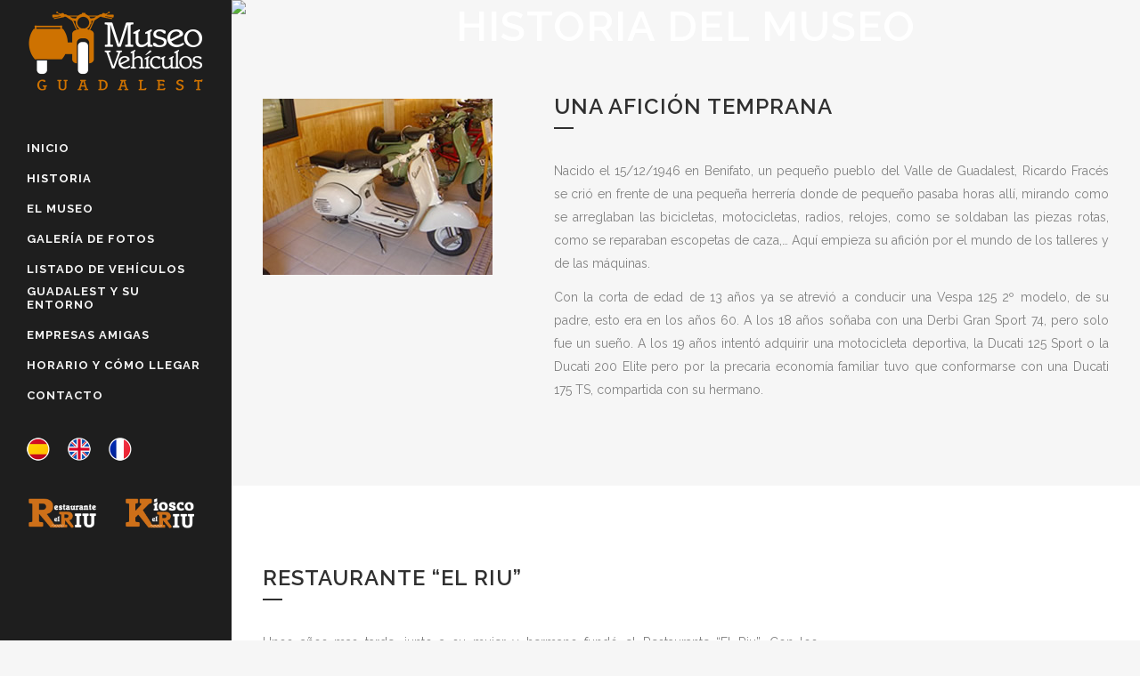

--- FILE ---
content_type: text/html; charset=UTF-8
request_url: https://www.museovehiculosguadalest.com/historia-del-museo/
body_size: 12819
content:
	<!DOCTYPE html>
<html lang="es-ES">
<head>
	<meta charset="UTF-8" />
	
				<meta name="viewport" content="width=device-width,initial-scale=1,user-scalable=no">
		            <link rel="shortcut icon" type="image/x-icon" href="https://www.museovehiculosguadalest.com/wp-content/uploads/2018/02/museo-guadalest.favicon.ico">
            <link rel="apple-touch-icon" href="https://www.museovehiculosguadalest.com/wp-content/uploads/2018/02/museo-guadalest.favicon.ico"/>
        
	<link rel="profile" href="https://gmpg.org/xfn/11" />
	<link rel="pingback" href="https://www.museovehiculosguadalest.com/xmlrpc.php" />

	<title>Museo Vehículos Antiguos Guadalest | Historia del Museo</title>
<meta name='robots' content='max-image-preview:large' />
	<style>img:is([sizes="auto" i], [sizes^="auto," i]) { contain-intrinsic-size: 3000px 1500px }</style>
	<link rel="alternate" href="https://www.museovehiculosguadalest.com/historia-del-museo/" hreflang="es" />
<link rel="alternate" href="https://www.museovehiculosguadalest.com/en/museum-history/" hreflang="en" />
<link rel="alternate" href="https://www.museovehiculosguadalest.com/fr/histoire-du-museum/" hreflang="fr" />
<link rel='dns-prefetch' href='//fonts.googleapis.com' />
<link rel="alternate" type="application/rss+xml" title="Museo Vehículos Antiguos Guadalest &raquo; Feed" href="https://www.museovehiculosguadalest.com/feed/" />
<link rel="alternate" type="application/rss+xml" title="Museo Vehículos Antiguos Guadalest &raquo; Feed de los comentarios" href="https://www.museovehiculosguadalest.com/comments/feed/" />
<link rel="alternate" type="application/rss+xml" title="Museo Vehículos Antiguos Guadalest &raquo; Comentario Historia del Museo del feed" href="https://www.museovehiculosguadalest.com/historia-del-museo/feed/" />
<script type="text/javascript">
/* <![CDATA[ */
window._wpemojiSettings = {"baseUrl":"https:\/\/s.w.org\/images\/core\/emoji\/16.0.1\/72x72\/","ext":".png","svgUrl":"https:\/\/s.w.org\/images\/core\/emoji\/16.0.1\/svg\/","svgExt":".svg","source":{"concatemoji":"https:\/\/www.museovehiculosguadalest.com\/wp-includes\/js\/wp-emoji-release.min.js?ver=6.8.3"}};
/*! This file is auto-generated */
!function(s,n){var o,i,e;function c(e){try{var t={supportTests:e,timestamp:(new Date).valueOf()};sessionStorage.setItem(o,JSON.stringify(t))}catch(e){}}function p(e,t,n){e.clearRect(0,0,e.canvas.width,e.canvas.height),e.fillText(t,0,0);var t=new Uint32Array(e.getImageData(0,0,e.canvas.width,e.canvas.height).data),a=(e.clearRect(0,0,e.canvas.width,e.canvas.height),e.fillText(n,0,0),new Uint32Array(e.getImageData(0,0,e.canvas.width,e.canvas.height).data));return t.every(function(e,t){return e===a[t]})}function u(e,t){e.clearRect(0,0,e.canvas.width,e.canvas.height),e.fillText(t,0,0);for(var n=e.getImageData(16,16,1,1),a=0;a<n.data.length;a++)if(0!==n.data[a])return!1;return!0}function f(e,t,n,a){switch(t){case"flag":return n(e,"\ud83c\udff3\ufe0f\u200d\u26a7\ufe0f","\ud83c\udff3\ufe0f\u200b\u26a7\ufe0f")?!1:!n(e,"\ud83c\udde8\ud83c\uddf6","\ud83c\udde8\u200b\ud83c\uddf6")&&!n(e,"\ud83c\udff4\udb40\udc67\udb40\udc62\udb40\udc65\udb40\udc6e\udb40\udc67\udb40\udc7f","\ud83c\udff4\u200b\udb40\udc67\u200b\udb40\udc62\u200b\udb40\udc65\u200b\udb40\udc6e\u200b\udb40\udc67\u200b\udb40\udc7f");case"emoji":return!a(e,"\ud83e\udedf")}return!1}function g(e,t,n,a){var r="undefined"!=typeof WorkerGlobalScope&&self instanceof WorkerGlobalScope?new OffscreenCanvas(300,150):s.createElement("canvas"),o=r.getContext("2d",{willReadFrequently:!0}),i=(o.textBaseline="top",o.font="600 32px Arial",{});return e.forEach(function(e){i[e]=t(o,e,n,a)}),i}function t(e){var t=s.createElement("script");t.src=e,t.defer=!0,s.head.appendChild(t)}"undefined"!=typeof Promise&&(o="wpEmojiSettingsSupports",i=["flag","emoji"],n.supports={everything:!0,everythingExceptFlag:!0},e=new Promise(function(e){s.addEventListener("DOMContentLoaded",e,{once:!0})}),new Promise(function(t){var n=function(){try{var e=JSON.parse(sessionStorage.getItem(o));if("object"==typeof e&&"number"==typeof e.timestamp&&(new Date).valueOf()<e.timestamp+604800&&"object"==typeof e.supportTests)return e.supportTests}catch(e){}return null}();if(!n){if("undefined"!=typeof Worker&&"undefined"!=typeof OffscreenCanvas&&"undefined"!=typeof URL&&URL.createObjectURL&&"undefined"!=typeof Blob)try{var e="postMessage("+g.toString()+"("+[JSON.stringify(i),f.toString(),p.toString(),u.toString()].join(",")+"));",a=new Blob([e],{type:"text/javascript"}),r=new Worker(URL.createObjectURL(a),{name:"wpTestEmojiSupports"});return void(r.onmessage=function(e){c(n=e.data),r.terminate(),t(n)})}catch(e){}c(n=g(i,f,p,u))}t(n)}).then(function(e){for(var t in e)n.supports[t]=e[t],n.supports.everything=n.supports.everything&&n.supports[t],"flag"!==t&&(n.supports.everythingExceptFlag=n.supports.everythingExceptFlag&&n.supports[t]);n.supports.everythingExceptFlag=n.supports.everythingExceptFlag&&!n.supports.flag,n.DOMReady=!1,n.readyCallback=function(){n.DOMReady=!0}}).then(function(){return e}).then(function(){var e;n.supports.everything||(n.readyCallback(),(e=n.source||{}).concatemoji?t(e.concatemoji):e.wpemoji&&e.twemoji&&(t(e.twemoji),t(e.wpemoji)))}))}((window,document),window._wpemojiSettings);
/* ]]> */
</script>
<style id='wp-emoji-styles-inline-css' type='text/css'>

	img.wp-smiley, img.emoji {
		display: inline !important;
		border: none !important;
		box-shadow: none !important;
		height: 1em !important;
		width: 1em !important;
		margin: 0 0.07em !important;
		vertical-align: -0.1em !important;
		background: none !important;
		padding: 0 !important;
	}
</style>
<link rel='stylesheet' id='wp-block-library-css' href='https://www.museovehiculosguadalest.com/wp-includes/css/dist/block-library/style.min.css?ver=6.8.3' type='text/css' media='all' />
<style id='classic-theme-styles-inline-css' type='text/css'>
/*! This file is auto-generated */
.wp-block-button__link{color:#fff;background-color:#32373c;border-radius:9999px;box-shadow:none;text-decoration:none;padding:calc(.667em + 2px) calc(1.333em + 2px);font-size:1.125em}.wp-block-file__button{background:#32373c;color:#fff;text-decoration:none}
</style>
<style id='global-styles-inline-css' type='text/css'>
:root{--wp--preset--aspect-ratio--square: 1;--wp--preset--aspect-ratio--4-3: 4/3;--wp--preset--aspect-ratio--3-4: 3/4;--wp--preset--aspect-ratio--3-2: 3/2;--wp--preset--aspect-ratio--2-3: 2/3;--wp--preset--aspect-ratio--16-9: 16/9;--wp--preset--aspect-ratio--9-16: 9/16;--wp--preset--color--black: #000000;--wp--preset--color--cyan-bluish-gray: #abb8c3;--wp--preset--color--white: #ffffff;--wp--preset--color--pale-pink: #f78da7;--wp--preset--color--vivid-red: #cf2e2e;--wp--preset--color--luminous-vivid-orange: #ff6900;--wp--preset--color--luminous-vivid-amber: #fcb900;--wp--preset--color--light-green-cyan: #7bdcb5;--wp--preset--color--vivid-green-cyan: #00d084;--wp--preset--color--pale-cyan-blue: #8ed1fc;--wp--preset--color--vivid-cyan-blue: #0693e3;--wp--preset--color--vivid-purple: #9b51e0;--wp--preset--gradient--vivid-cyan-blue-to-vivid-purple: linear-gradient(135deg,rgba(6,147,227,1) 0%,rgb(155,81,224) 100%);--wp--preset--gradient--light-green-cyan-to-vivid-green-cyan: linear-gradient(135deg,rgb(122,220,180) 0%,rgb(0,208,130) 100%);--wp--preset--gradient--luminous-vivid-amber-to-luminous-vivid-orange: linear-gradient(135deg,rgba(252,185,0,1) 0%,rgba(255,105,0,1) 100%);--wp--preset--gradient--luminous-vivid-orange-to-vivid-red: linear-gradient(135deg,rgba(255,105,0,1) 0%,rgb(207,46,46) 100%);--wp--preset--gradient--very-light-gray-to-cyan-bluish-gray: linear-gradient(135deg,rgb(238,238,238) 0%,rgb(169,184,195) 100%);--wp--preset--gradient--cool-to-warm-spectrum: linear-gradient(135deg,rgb(74,234,220) 0%,rgb(151,120,209) 20%,rgb(207,42,186) 40%,rgb(238,44,130) 60%,rgb(251,105,98) 80%,rgb(254,248,76) 100%);--wp--preset--gradient--blush-light-purple: linear-gradient(135deg,rgb(255,206,236) 0%,rgb(152,150,240) 100%);--wp--preset--gradient--blush-bordeaux: linear-gradient(135deg,rgb(254,205,165) 0%,rgb(254,45,45) 50%,rgb(107,0,62) 100%);--wp--preset--gradient--luminous-dusk: linear-gradient(135deg,rgb(255,203,112) 0%,rgb(199,81,192) 50%,rgb(65,88,208) 100%);--wp--preset--gradient--pale-ocean: linear-gradient(135deg,rgb(255,245,203) 0%,rgb(182,227,212) 50%,rgb(51,167,181) 100%);--wp--preset--gradient--electric-grass: linear-gradient(135deg,rgb(202,248,128) 0%,rgb(113,206,126) 100%);--wp--preset--gradient--midnight: linear-gradient(135deg,rgb(2,3,129) 0%,rgb(40,116,252) 100%);--wp--preset--font-size--small: 13px;--wp--preset--font-size--medium: 20px;--wp--preset--font-size--large: 36px;--wp--preset--font-size--x-large: 42px;--wp--preset--spacing--20: 0.44rem;--wp--preset--spacing--30: 0.67rem;--wp--preset--spacing--40: 1rem;--wp--preset--spacing--50: 1.5rem;--wp--preset--spacing--60: 2.25rem;--wp--preset--spacing--70: 3.38rem;--wp--preset--spacing--80: 5.06rem;--wp--preset--shadow--natural: 6px 6px 9px rgba(0, 0, 0, 0.2);--wp--preset--shadow--deep: 12px 12px 50px rgba(0, 0, 0, 0.4);--wp--preset--shadow--sharp: 6px 6px 0px rgba(0, 0, 0, 0.2);--wp--preset--shadow--outlined: 6px 6px 0px -3px rgba(255, 255, 255, 1), 6px 6px rgba(0, 0, 0, 1);--wp--preset--shadow--crisp: 6px 6px 0px rgba(0, 0, 0, 1);}:where(.is-layout-flex){gap: 0.5em;}:where(.is-layout-grid){gap: 0.5em;}body .is-layout-flex{display: flex;}.is-layout-flex{flex-wrap: wrap;align-items: center;}.is-layout-flex > :is(*, div){margin: 0;}body .is-layout-grid{display: grid;}.is-layout-grid > :is(*, div){margin: 0;}:where(.wp-block-columns.is-layout-flex){gap: 2em;}:where(.wp-block-columns.is-layout-grid){gap: 2em;}:where(.wp-block-post-template.is-layout-flex){gap: 1.25em;}:where(.wp-block-post-template.is-layout-grid){gap: 1.25em;}.has-black-color{color: var(--wp--preset--color--black) !important;}.has-cyan-bluish-gray-color{color: var(--wp--preset--color--cyan-bluish-gray) !important;}.has-white-color{color: var(--wp--preset--color--white) !important;}.has-pale-pink-color{color: var(--wp--preset--color--pale-pink) !important;}.has-vivid-red-color{color: var(--wp--preset--color--vivid-red) !important;}.has-luminous-vivid-orange-color{color: var(--wp--preset--color--luminous-vivid-orange) !important;}.has-luminous-vivid-amber-color{color: var(--wp--preset--color--luminous-vivid-amber) !important;}.has-light-green-cyan-color{color: var(--wp--preset--color--light-green-cyan) !important;}.has-vivid-green-cyan-color{color: var(--wp--preset--color--vivid-green-cyan) !important;}.has-pale-cyan-blue-color{color: var(--wp--preset--color--pale-cyan-blue) !important;}.has-vivid-cyan-blue-color{color: var(--wp--preset--color--vivid-cyan-blue) !important;}.has-vivid-purple-color{color: var(--wp--preset--color--vivid-purple) !important;}.has-black-background-color{background-color: var(--wp--preset--color--black) !important;}.has-cyan-bluish-gray-background-color{background-color: var(--wp--preset--color--cyan-bluish-gray) !important;}.has-white-background-color{background-color: var(--wp--preset--color--white) !important;}.has-pale-pink-background-color{background-color: var(--wp--preset--color--pale-pink) !important;}.has-vivid-red-background-color{background-color: var(--wp--preset--color--vivid-red) !important;}.has-luminous-vivid-orange-background-color{background-color: var(--wp--preset--color--luminous-vivid-orange) !important;}.has-luminous-vivid-amber-background-color{background-color: var(--wp--preset--color--luminous-vivid-amber) !important;}.has-light-green-cyan-background-color{background-color: var(--wp--preset--color--light-green-cyan) !important;}.has-vivid-green-cyan-background-color{background-color: var(--wp--preset--color--vivid-green-cyan) !important;}.has-pale-cyan-blue-background-color{background-color: var(--wp--preset--color--pale-cyan-blue) !important;}.has-vivid-cyan-blue-background-color{background-color: var(--wp--preset--color--vivid-cyan-blue) !important;}.has-vivid-purple-background-color{background-color: var(--wp--preset--color--vivid-purple) !important;}.has-black-border-color{border-color: var(--wp--preset--color--black) !important;}.has-cyan-bluish-gray-border-color{border-color: var(--wp--preset--color--cyan-bluish-gray) !important;}.has-white-border-color{border-color: var(--wp--preset--color--white) !important;}.has-pale-pink-border-color{border-color: var(--wp--preset--color--pale-pink) !important;}.has-vivid-red-border-color{border-color: var(--wp--preset--color--vivid-red) !important;}.has-luminous-vivid-orange-border-color{border-color: var(--wp--preset--color--luminous-vivid-orange) !important;}.has-luminous-vivid-amber-border-color{border-color: var(--wp--preset--color--luminous-vivid-amber) !important;}.has-light-green-cyan-border-color{border-color: var(--wp--preset--color--light-green-cyan) !important;}.has-vivid-green-cyan-border-color{border-color: var(--wp--preset--color--vivid-green-cyan) !important;}.has-pale-cyan-blue-border-color{border-color: var(--wp--preset--color--pale-cyan-blue) !important;}.has-vivid-cyan-blue-border-color{border-color: var(--wp--preset--color--vivid-cyan-blue) !important;}.has-vivid-purple-border-color{border-color: var(--wp--preset--color--vivid-purple) !important;}.has-vivid-cyan-blue-to-vivid-purple-gradient-background{background: var(--wp--preset--gradient--vivid-cyan-blue-to-vivid-purple) !important;}.has-light-green-cyan-to-vivid-green-cyan-gradient-background{background: var(--wp--preset--gradient--light-green-cyan-to-vivid-green-cyan) !important;}.has-luminous-vivid-amber-to-luminous-vivid-orange-gradient-background{background: var(--wp--preset--gradient--luminous-vivid-amber-to-luminous-vivid-orange) !important;}.has-luminous-vivid-orange-to-vivid-red-gradient-background{background: var(--wp--preset--gradient--luminous-vivid-orange-to-vivid-red) !important;}.has-very-light-gray-to-cyan-bluish-gray-gradient-background{background: var(--wp--preset--gradient--very-light-gray-to-cyan-bluish-gray) !important;}.has-cool-to-warm-spectrum-gradient-background{background: var(--wp--preset--gradient--cool-to-warm-spectrum) !important;}.has-blush-light-purple-gradient-background{background: var(--wp--preset--gradient--blush-light-purple) !important;}.has-blush-bordeaux-gradient-background{background: var(--wp--preset--gradient--blush-bordeaux) !important;}.has-luminous-dusk-gradient-background{background: var(--wp--preset--gradient--luminous-dusk) !important;}.has-pale-ocean-gradient-background{background: var(--wp--preset--gradient--pale-ocean) !important;}.has-electric-grass-gradient-background{background: var(--wp--preset--gradient--electric-grass) !important;}.has-midnight-gradient-background{background: var(--wp--preset--gradient--midnight) !important;}.has-small-font-size{font-size: var(--wp--preset--font-size--small) !important;}.has-medium-font-size{font-size: var(--wp--preset--font-size--medium) !important;}.has-large-font-size{font-size: var(--wp--preset--font-size--large) !important;}.has-x-large-font-size{font-size: var(--wp--preset--font-size--x-large) !important;}
:where(.wp-block-post-template.is-layout-flex){gap: 1.25em;}:where(.wp-block-post-template.is-layout-grid){gap: 1.25em;}
:where(.wp-block-columns.is-layout-flex){gap: 2em;}:where(.wp-block-columns.is-layout-grid){gap: 2em;}
:root :where(.wp-block-pullquote){font-size: 1.5em;line-height: 1.6;}
</style>
<link rel='stylesheet' id='mediaelement-css' href='https://www.museovehiculosguadalest.com/wp-includes/js/mediaelement/mediaelementplayer-legacy.min.css?ver=4.2.17' type='text/css' media='all' />
<link rel='stylesheet' id='wp-mediaelement-css' href='https://www.museovehiculosguadalest.com/wp-includes/js/mediaelement/wp-mediaelement.min.css?ver=6.8.3' type='text/css' media='all' />
<link rel='stylesheet' id='bridge-default-style-css' href='https://www.museovehiculosguadalest.com/wp-content/themes/bridge/style.css?ver=6.8.3' type='text/css' media='all' />
<link rel='stylesheet' id='bridge-qode-font_awesome-css' href='https://www.museovehiculosguadalest.com/wp-content/themes/bridge/css/font-awesome/css/font-awesome.min.css?ver=6.8.3' type='text/css' media='all' />
<link rel='stylesheet' id='bridge-qode-font_elegant-css' href='https://www.museovehiculosguadalest.com/wp-content/themes/bridge/css/elegant-icons/style.min.css?ver=6.8.3' type='text/css' media='all' />
<link rel='stylesheet' id='bridge-qode-linea_icons-css' href='https://www.museovehiculosguadalest.com/wp-content/themes/bridge/css/linea-icons/style.css?ver=6.8.3' type='text/css' media='all' />
<link rel='stylesheet' id='bridge-qode-dripicons-css' href='https://www.museovehiculosguadalest.com/wp-content/themes/bridge/css/dripicons/dripicons.css?ver=6.8.3' type='text/css' media='all' />
<link rel='stylesheet' id='bridge-qode-kiko-css' href='https://www.museovehiculosguadalest.com/wp-content/themes/bridge/css/kiko/kiko-all.css?ver=6.8.3' type='text/css' media='all' />
<link rel='stylesheet' id='bridge-qode-font_awesome_5-css' href='https://www.museovehiculosguadalest.com/wp-content/themes/bridge/css/font-awesome-5/css/font-awesome-5.min.css?ver=6.8.3' type='text/css' media='all' />
<link rel='stylesheet' id='bridge-stylesheet-css' href='https://www.museovehiculosguadalest.com/wp-content/themes/bridge/css/stylesheet.min.css?ver=6.8.3' type='text/css' media='all' />
<style id='bridge-stylesheet-inline-css' type='text/css'>
   .page-id-15533.disabled_footer_top .footer_top_holder, .page-id-15533.disabled_footer_bottom .footer_bottom_holder { display: none;}


</style>
<link rel='stylesheet' id='bridge-print-css' href='https://www.museovehiculosguadalest.com/wp-content/themes/bridge/css/print.css?ver=6.8.3' type='text/css' media='all' />
<link rel='stylesheet' id='bridge-style-dynamic-css' href='https://www.museovehiculosguadalest.com/wp-content/themes/bridge/css/style_dynamic_callback.php?ver=6.8.3' type='text/css' media='all' />
<link rel='stylesheet' id='bridge-responsive-css' href='https://www.museovehiculosguadalest.com/wp-content/themes/bridge/css/responsive.min.css?ver=6.8.3' type='text/css' media='all' />
<link rel='stylesheet' id='bridge-style-dynamic-responsive-css' href='https://www.museovehiculosguadalest.com/wp-content/themes/bridge/css/style_dynamic_responsive_callback.php?ver=6.8.3' type='text/css' media='all' />
<style id='bridge-style-dynamic-responsive-inline-css' type='text/css'>
.portfolio_detail{ display:none; }
.qode_portfolio_related h4 { padding-top: 40px; }
#cookie-notice { background-color: rgba(10, 10, 10, 0.75) !important;  }
</style>
<link rel='stylesheet' id='bridge-vertical-responsive-css' href='https://www.museovehiculosguadalest.com/wp-content/themes/bridge/css/vertical_responsive.min.css?ver=6.8.3' type='text/css' media='all' />
<link rel='stylesheet' id='js_composer_front-css' href='https://www.museovehiculosguadalest.com/wp-content/plugins/js_composer/assets/css/js_composer.min.css?ver=8.6.1' type='text/css' media='all' />
<link rel='stylesheet' id='bridge-style-handle-google-fonts-css' href='https://fonts.googleapis.com/css?family=Raleway%3A100%2C200%2C300%2C400%2C500%2C600%2C700%2C800%2C900%2C100italic%2C300italic%2C400italic%2C700italic%7CAthiti%3A100%2C200%2C300%2C400%2C500%2C600%2C700%2C800%2C900%2C100italic%2C300italic%2C400italic%2C700italic%7CRaleway%3A100%2C200%2C300%2C400%2C500%2C600%2C700%2C800%2C900%2C100italic%2C300italic%2C400italic%2C700italic&#038;subset=latin%2Clatin-ext&#038;ver=1.0.0' type='text/css' media='all' />
<link rel='stylesheet' id='bridge-core-dashboard-style-css' href='https://www.museovehiculosguadalest.com/wp-content/plugins/bridge-core/modules/core-dashboard/assets/css/core-dashboard.min.css?ver=6.8.3' type='text/css' media='all' />
<link rel='stylesheet' id='tablepress-default-css' href='https://www.museovehiculosguadalest.com/wp-content/plugins/tablepress/css/build/default.css?ver=3.2.5' type='text/css' media='all' />
<link rel='stylesheet' id='bridge-childstyle-css' href='https://www.museovehiculosguadalest.com/wp-content/themes/bridge-child/style.css?ver=6.8.3' type='text/css' media='all' />
<script type="text/javascript" src="https://www.museovehiculosguadalest.com/wp-includes/js/jquery/jquery.min.js?ver=3.7.1" id="jquery-core-js"></script>
<script type="text/javascript" src="https://www.museovehiculosguadalest.com/wp-includes/js/jquery/jquery-migrate.min.js?ver=3.4.1" id="jquery-migrate-js"></script>
<script type="text/javascript" src="//www.museovehiculosguadalest.com/wp-content/plugins/revslider/sr6/assets/js/rbtools.min.js?ver=6.7.38" async id="tp-tools-js"></script>
<script type="text/javascript" src="//www.museovehiculosguadalest.com/wp-content/plugins/revslider/sr6/assets/js/rs6.min.js?ver=6.7.38" async id="revmin-js"></script>
<script></script><link rel="https://api.w.org/" href="https://www.museovehiculosguadalest.com/wp-json/" /><link rel="alternate" title="JSON" type="application/json" href="https://www.museovehiculosguadalest.com/wp-json/wp/v2/pages/15533" /><link rel="EditURI" type="application/rsd+xml" title="RSD" href="https://www.museovehiculosguadalest.com/xmlrpc.php?rsd" />
<link rel="canonical" href="https://www.museovehiculosguadalest.com/historia-del-museo/" />
<link rel='shortlink' href='https://www.museovehiculosguadalest.com/?p=15533' />
<link rel="alternate" title="oEmbed (JSON)" type="application/json+oembed" href="https://www.museovehiculosguadalest.com/wp-json/oembed/1.0/embed?url=https%3A%2F%2Fwww.museovehiculosguadalest.com%2Fhistoria-del-museo%2F&#038;lang=es" />
<link rel="alternate" title="oEmbed (XML)" type="text/xml+oembed" href="https://www.museovehiculosguadalest.com/wp-json/oembed/1.0/embed?url=https%3A%2F%2Fwww.museovehiculosguadalest.com%2Fhistoria-del-museo%2F&#038;format=xml&#038;lang=es" />
<script type="text/javascript">
(function(url){
	if(/(?:Chrome\/26\.0\.1410\.63 Safari\/537\.31|WordfenceTestMonBot)/.test(navigator.userAgent)){ return; }
	var addEvent = function(evt, handler) {
		if (window.addEventListener) {
			document.addEventListener(evt, handler, false);
		} else if (window.attachEvent) {
			document.attachEvent('on' + evt, handler);
		}
	};
	var removeEvent = function(evt, handler) {
		if (window.removeEventListener) {
			document.removeEventListener(evt, handler, false);
		} else if (window.detachEvent) {
			document.detachEvent('on' + evt, handler);
		}
	};
	var evts = 'contextmenu dblclick drag dragend dragenter dragleave dragover dragstart drop keydown keypress keyup mousedown mousemove mouseout mouseover mouseup mousewheel scroll'.split(' ');
	var logHuman = function() {
		if (window.wfLogHumanRan) { return; }
		window.wfLogHumanRan = true;
		var wfscr = document.createElement('script');
		wfscr.type = 'text/javascript';
		wfscr.async = true;
		wfscr.src = url + '&r=' + Math.random();
		(document.getElementsByTagName('head')[0]||document.getElementsByTagName('body')[0]).appendChild(wfscr);
		for (var i = 0; i < evts.length; i++) {
			removeEvent(evts[i], logHuman);
		}
	};
	for (var i = 0; i < evts.length; i++) {
		addEvent(evts[i], logHuman);
	}
})('//www.museovehiculosguadalest.com/?wordfence_lh=1&hid=6329EF9A937F3AB78EF2FB436DD1D284');
</script><meta name="generator" content="Powered by WPBakery Page Builder - drag and drop page builder for WordPress."/>
<meta name="generator" content="Powered by Slider Revolution 6.7.38 - responsive, Mobile-Friendly Slider Plugin for WordPress with comfortable drag and drop interface." />
<script>function setREVStartSize(e){
			//window.requestAnimationFrame(function() {
				window.RSIW = window.RSIW===undefined ? window.innerWidth : window.RSIW;
				window.RSIH = window.RSIH===undefined ? window.innerHeight : window.RSIH;
				try {
					var pw = document.getElementById(e.c).parentNode.offsetWidth,
						newh;
					pw = pw===0 || isNaN(pw) || (e.l=="fullwidth" || e.layout=="fullwidth") ? window.RSIW : pw;
					e.tabw = e.tabw===undefined ? 0 : parseInt(e.tabw);
					e.thumbw = e.thumbw===undefined ? 0 : parseInt(e.thumbw);
					e.tabh = e.tabh===undefined ? 0 : parseInt(e.tabh);
					e.thumbh = e.thumbh===undefined ? 0 : parseInt(e.thumbh);
					e.tabhide = e.tabhide===undefined ? 0 : parseInt(e.tabhide);
					e.thumbhide = e.thumbhide===undefined ? 0 : parseInt(e.thumbhide);
					e.mh = e.mh===undefined || e.mh=="" || e.mh==="auto" ? 0 : parseInt(e.mh,0);
					if(e.layout==="fullscreen" || e.l==="fullscreen")
						newh = Math.max(e.mh,window.RSIH);
					else{
						e.gw = Array.isArray(e.gw) ? e.gw : [e.gw];
						for (var i in e.rl) if (e.gw[i]===undefined || e.gw[i]===0) e.gw[i] = e.gw[i-1];
						e.gh = e.el===undefined || e.el==="" || (Array.isArray(e.el) && e.el.length==0)? e.gh : e.el;
						e.gh = Array.isArray(e.gh) ? e.gh : [e.gh];
						for (var i in e.rl) if (e.gh[i]===undefined || e.gh[i]===0) e.gh[i] = e.gh[i-1];
											
						var nl = new Array(e.rl.length),
							ix = 0,
							sl;
						e.tabw = e.tabhide>=pw ? 0 : e.tabw;
						e.thumbw = e.thumbhide>=pw ? 0 : e.thumbw;
						e.tabh = e.tabhide>=pw ? 0 : e.tabh;
						e.thumbh = e.thumbhide>=pw ? 0 : e.thumbh;
						for (var i in e.rl) nl[i] = e.rl[i]<window.RSIW ? 0 : e.rl[i];
						sl = nl[0];
						for (var i in nl) if (sl>nl[i] && nl[i]>0) { sl = nl[i]; ix=i;}
						var m = pw>(e.gw[ix]+e.tabw+e.thumbw) ? 1 : (pw-(e.tabw+e.thumbw)) / (e.gw[ix]);
						newh =  (e.gh[ix] * m) + (e.tabh + e.thumbh);
					}
					var el = document.getElementById(e.c);
					if (el!==null && el) el.style.height = newh+"px";
					el = document.getElementById(e.c+"_wrapper");
					if (el!==null && el) {
						el.style.height = newh+"px";
						el.style.display = "block";
					}
				} catch(e){
					console.log("Failure at Presize of Slider:" + e)
				}
			//});
		  };</script>
<noscript><style> .wpb_animate_when_almost_visible { opacity: 1; }</style></noscript></head>

<body data-rsssl=1 class="wp-singular page-template page-template-full_width page-template-full_width-php page page-id-15533 wp-theme-bridge wp-child-theme-bridge-child bridge-core-3.3.4.3  vertical_menu_enabled side_area_uncovered_from_content footer_responsive_adv qode-child-theme-ver-1.0.0 qode-theme-ver-30.8.8.3 qode-theme-bridge disabled_footer_bottom qode_header_in_grid wpb-js-composer js-comp-ver-8.6.1 vc_responsive" itemscope itemtype="http://schema.org/WebPage">



	<section class="side_menu right ">
				<a href="#" target="_self" class="close_side_menu ">
					</a>
		</section>

<div class="wrapper">
	<div class="wrapper_inner">

    
		<!-- Google Analytics start -->
				<!-- Google Analytics end -->

		
	<aside class="vertical_menu_area with_scroll light " >
    <div class="vertical_menu_area_inner">
        
        <div class="vertical_area_background" ></div>
		<div class="vertical_logo_wrapper" >
	<div class="q_logo_vertical">
		<a itemprop="url" href="https://www.museovehiculosguadalest.com/" >
             <img itemprop="image" class="normal" src="https://www.museovehiculosguadalest.com/wp-content/uploads/2018/01/logo-museo.horizontal-blanco-min.png" alt="Logo"> 			 <img itemprop="image" class="light" src="https://www.museovehiculosguadalest.com/wp-content/uploads/2018/01/logo-museo.horizontal-blanco-min.png" alt="Logo"/> 			 <img itemprop="image" class="dark" src="https://www.museovehiculosguadalest.com/wp-content/uploads/2018/01/logo-museo.horizontal-negro-min.png" alt="Logo"/> 											</a>
	</div>
	</div>
        <nav class="vertical_menu dropdown_animation vertical_menu_toggle">
            <ul id="menu-main-menu" class=""><li id="nav-menu-item-16024" class="menu-item menu-item-type-post_type menu-item-object-page menu-item-home  narrow"><a href="https://www.museovehiculosguadalest.com/" class=""><i class="menu_icon blank fa"></i><span>Inicio</span><span class="plus"></span></a></li>
<li id="nav-menu-item-15968" class="menu-item menu-item-type-post_type menu-item-object-page current-menu-item page_item page-item-15533 current_page_item active narrow"><a href="https://www.museovehiculosguadalest.com/historia-del-museo/" class=" current "><i class="menu_icon blank fa"></i><span>Historia</span><span class="plus"></span></a></li>
<li id="nav-menu-item-15969" class="menu-item menu-item-type-post_type menu-item-object-page  narrow"><a href="https://www.museovehiculosguadalest.com/el-museo/" class=""><i class="menu_icon blank fa"></i><span>El Museo</span><span class="plus"></span></a></li>
<li id="nav-menu-item-15966" class="menu-item menu-item-type-post_type menu-item-object-page  narrow"><a href="https://www.museovehiculosguadalest.com/galeria-vehiculos-antiguos/" class=""><i class="menu_icon blank fa"></i><span>Galería de Fotos</span><span class="plus"></span></a></li>
<li id="nav-menu-item-15970" class="menu-item menu-item-type-post_type menu-item-object-page  narrow"><a href="https://www.museovehiculosguadalest.com/listado-de-vehiculos/" class=""><i class="menu_icon blank fa"></i><span>Listado de vehículos</span><span class="plus"></span></a></li>
<li id="nav-menu-item-15971" class="menu-item menu-item-type-post_type menu-item-object-page  narrow"><a href="https://www.museovehiculosguadalest.com/guadalest-y-su-entorno/" class=""><i class="menu_icon blank fa"></i><span>Guadalest y su entorno</span><span class="plus"></span></a></li>
<li id="nav-menu-item-16159" class="menu-item menu-item-type-post_type menu-item-object-page  narrow"><a href="https://www.museovehiculosguadalest.com/empresas-amigas/" class=""><i class="menu_icon blank fa"></i><span>Empresas Amigas</span><span class="plus"></span></a></li>
<li id="nav-menu-item-16114" class="menu-item menu-item-type-custom menu-item-object-custom  narrow"><a href="/#horario" class=""><i class="menu_icon blank fa"></i><span>Horario y Cómo Llegar</span><span class="plus"></span></a></li>
<li id="nav-menu-item-15972" class="menu-item menu-item-type-post_type menu-item-object-page  narrow"><a href="https://www.museovehiculosguadalest.com/contacto/" class=""><i class="menu_icon blank fa"></i><span>Contacto</span><span class="plus"></span></a></li>
<li id="nav-menu-item-15861-es" class="lang-item lang-item-2 lang-item-es current-lang lang-item-first menu-item menu-item-type-custom menu-item-object-custom  narrow"><a href="https://www.museovehiculosguadalest.com/historia-del-museo/" class=""><i class="menu_icon blank fa"></i><span><img src="/wp-content/polylang/es_ES.png" alt="Español" /></span><span class="plus"></span></a></li>
<li id="nav-menu-item-15861-en" class="lang-item lang-item-5 lang-item-en menu-item menu-item-type-custom menu-item-object-custom  narrow"><a href="https://www.museovehiculosguadalest.com/en/museum-history/" class=""><i class="menu_icon blank fa"></i><span><img src="/wp-content/polylang/en_GB.png" alt="English" /></span><span class="plus"></span></a></li>
<li id="nav-menu-item-15861-fr" class="lang-item lang-item-9 lang-item-fr menu-item menu-item-type-custom menu-item-object-custom  narrow"><a href="https://www.museovehiculosguadalest.com/fr/histoire-du-museum/" class=""><i class="menu_icon blank fa"></i><span><img src="/wp-content/polylang/fr_FR.png" alt="Français" /></span><span class="plus"></span></a></li>
</ul>        </nav>
        <div class="vertical_menu_area_widget_holder">
            <div id="text-2" class="widget widget_text">			<div class="textwidget"><p>&nbsp;</p>
<p><a href="http://restaurantelriu.com/" target="_blank" rel="noopener"><img decoding="async" class="alignnone" style="padding-right: 30px; width: 80px; float: left; clear: none;" src="https://www.museovehiculosguadalest.com/wp-content/uploads/2018/01/logo-el-riu.blanco-min.png" alt="Restaurante El Riu" /></a><a href="https://tiendaelriu.com/" target="_blank" rel="noopener"><img decoding="async" class="alignnone" style="width: 80px; float: left; clear: none;" src="https://www.museovehiculosguadalest.com/wp-content/uploads/2018/01/logo-kiosko.blanco-min.png" alt="Restaurante El Riu" /></a></p>
</div>
		</div>        </div>
    </div>
</aside>

<header class="page_header   fixed  light ">
    <div class="header_inner clearfix">
        <div class="header_bottom clearfix" style=' background-color:rgba(255, 255, 255, 0.00);' >
			            <div class="container">
                <div class="container_inner clearfix">
											                        <div class="header_inner_left">
								<div class="mobile_menu_button">
		<span>
			<i class="qode_icon_font_awesome fa fa-bars " ></i>		</span>
	</div>
							<div class="logo_wrapper" >
	<div class="q_logo">
		<a itemprop="url" href="https://www.museovehiculosguadalest.com/" >
             <img itemprop="image" class="normal" src="https://www.museovehiculosguadalest.com/wp-content/uploads/2018/01/logo-museo.horizontal-blanco-min.png" alt="Logo"> 			 <img itemprop="image" class="light" src="https://www.museovehiculosguadalest.com/wp-content/uploads/2018/01/logo-museo.horizontal-blanco-min.png" alt="Logo"/> 			 <img itemprop="image" class="dark" src="https://www.museovehiculosguadalest.com/wp-content/uploads/2018/01/logo-museo.horizontal-negro-min.png" alt="Logo"/> 			 <img itemprop="image" class="sticky" src="https://www.museovehiculosguadalest.com/wp-content/uploads/2018/01/logo-museo.horizontal-negro-min.png" alt="Logo"/> 			 <img itemprop="image" class="mobile" src="https://www.museovehiculosguadalest.com/wp-content/uploads/2018/01/logo-museo.horizontal-negro-min.png" alt="Logo"/> 					</a>
	</div>
	</div>                        </div>
												                </div>
            </div>
		        <nav class="mobile_menu">
	<ul id="menu-main-menu-1" class=""><li id="mobile-menu-item-16024" class="menu-item menu-item-type-post_type menu-item-object-page menu-item-home "><a href="https://www.museovehiculosguadalest.com/" class=""><span>Inicio</span></a><span class="mobile_arrow"><i class="fa fa-angle-right"></i><i class="fa fa-angle-down"></i></span></li>
<li id="mobile-menu-item-15968" class="menu-item menu-item-type-post_type menu-item-object-page current-menu-item page_item page-item-15533 current_page_item active"><a href="https://www.museovehiculosguadalest.com/historia-del-museo/" class=" current "><span>Historia</span></a><span class="mobile_arrow"><i class="fa fa-angle-right"></i><i class="fa fa-angle-down"></i></span></li>
<li id="mobile-menu-item-15969" class="menu-item menu-item-type-post_type menu-item-object-page "><a href="https://www.museovehiculosguadalest.com/el-museo/" class=""><span>El Museo</span></a><span class="mobile_arrow"><i class="fa fa-angle-right"></i><i class="fa fa-angle-down"></i></span></li>
<li id="mobile-menu-item-15966" class="menu-item menu-item-type-post_type menu-item-object-page "><a href="https://www.museovehiculosguadalest.com/galeria-vehiculos-antiguos/" class=""><span>Galería de Fotos</span></a><span class="mobile_arrow"><i class="fa fa-angle-right"></i><i class="fa fa-angle-down"></i></span></li>
<li id="mobile-menu-item-15970" class="menu-item menu-item-type-post_type menu-item-object-page "><a href="https://www.museovehiculosguadalest.com/listado-de-vehiculos/" class=""><span>Listado de vehículos</span></a><span class="mobile_arrow"><i class="fa fa-angle-right"></i><i class="fa fa-angle-down"></i></span></li>
<li id="mobile-menu-item-15971" class="menu-item menu-item-type-post_type menu-item-object-page "><a href="https://www.museovehiculosguadalest.com/guadalest-y-su-entorno/" class=""><span>Guadalest y su entorno</span></a><span class="mobile_arrow"><i class="fa fa-angle-right"></i><i class="fa fa-angle-down"></i></span></li>
<li id="mobile-menu-item-16159" class="menu-item menu-item-type-post_type menu-item-object-page "><a href="https://www.museovehiculosguadalest.com/empresas-amigas/" class=""><span>Empresas Amigas</span></a><span class="mobile_arrow"><i class="fa fa-angle-right"></i><i class="fa fa-angle-down"></i></span></li>
<li id="mobile-menu-item-16114" class="menu-item menu-item-type-custom menu-item-object-custom "><a href="/#horario" class=""><span>Horario y Cómo Llegar</span></a><span class="mobile_arrow"><i class="fa fa-angle-right"></i><i class="fa fa-angle-down"></i></span></li>
<li id="mobile-menu-item-15972" class="menu-item menu-item-type-post_type menu-item-object-page "><a href="https://www.museovehiculosguadalest.com/contacto/" class=""><span>Contacto</span></a><span class="mobile_arrow"><i class="fa fa-angle-right"></i><i class="fa fa-angle-down"></i></span></li>
<li id="mobile-menu-item-15861-es" class="lang-item lang-item-2 lang-item-es current-lang lang-item-first menu-item menu-item-type-custom menu-item-object-custom "><a href="https://www.museovehiculosguadalest.com/historia-del-museo/" class=""><span><img src="/wp-content/polylang/es_ES.png" alt="Español" /></span></a><span class="mobile_arrow"><i class="fa fa-angle-right"></i><i class="fa fa-angle-down"></i></span></li>
<li id="mobile-menu-item-15861-en" class="lang-item lang-item-5 lang-item-en menu-item menu-item-type-custom menu-item-object-custom "><a href="https://www.museovehiculosguadalest.com/en/museum-history/" class=""><span><img src="/wp-content/polylang/en_GB.png" alt="English" /></span></a><span class="mobile_arrow"><i class="fa fa-angle-right"></i><i class="fa fa-angle-down"></i></span></li>
<li id="mobile-menu-item-15861-fr" class="lang-item lang-item-9 lang-item-fr menu-item menu-item-type-custom menu-item-object-custom "><a href="https://www.museovehiculosguadalest.com/fr/histoire-du-museum/" class=""><span><img src="/wp-content/polylang/fr_FR.png" alt="Français" /></span></a><span class="mobile_arrow"><i class="fa fa-angle-right"></i><i class="fa fa-angle-down"></i></span></li>
</ul></nav>        </div>
    </div>
</header>
	<a id="back_to_top" href="#">
        <span class="fa-stack">
            <i class="qode_icon_font_awesome fa fa-arrow-up " ></i>        </span>
	</a>
	
	
    
    	
    
    <div class="content ">
        <div class="content_inner  ">
    			<div class="title_outer animate_title_area with_image"    data-height="500"style="opacity:0;height:100px;">
		<div class="title title_size_large  position_center " style="height:500px;">
			<div class="image responsive"><img itemprop="image" src="https://museomg2.kalxatti.com/wp-content/uploads/2017/09/historia-bg-banner.jpg" alt="&nbsp;" /> </div>
										<div class="title_holder"  >
					<div class="container">
						<div class="container_inner clearfix">
								<div class="title_subtitle_holder" 0>
                                                                									<div class="title_subtitle_holder_inner">
																																					<h1  style="color:#ffffff" ><span>Historia del Museo</span></h1>
																				
																																														</div>
								                                                            </div>
						</div>
					</div>
				</div>
								</div>
			</div>
			<div class="full_width">
	<div class="full_width_inner" >
										<div class="wpb-content-wrapper"><div      class="vc_row wpb_row section vc_row-fluid  grid_section" style=' padding-top:87px; text-align:left;'><div class=" section_inner clearfix"><div class='section_inner_margin clearfix'><div class="wpb_column vc_column_container vc_col-sm-4"><div class="vc_column-inner"><div class="wpb_wrapper"><div class="separator  transparent   " style="margin-top: 7px;margin-bottom: 0px;"></div>
	<div class="wpb_single_image wpb_content_element vc_align_left  element_from_left"><div style="-webkit-animation-delay:0.3s; animation-delay:0.3s; -webkit-transition-delay:0.3s; transition-delay:0.3s">
		<div class="wpb_wrapper">
			
			<div class="vc_single_image-wrapper   vc_box_border_grey"><img fetchpriority="high" decoding="async" width="258" height="198" src="https://www.museovehiculosguadalest.com/wp-content/uploads/2017/09/vespa_125.jpg" class="vc_single_image-img attachment-full" alt="" title="vespa_125" /></div>
		</div></div>
	</div>
<div class="separator  transparent   " style="margin-top: 15px;margin-bottom: 0px;"></div></div></div></div><div class="wpb_column vc_column_container vc_col-sm-8"><div class="vc_column-inner"><div class="wpb_wrapper">
	<div class="wpb_text_column wpb_content_element ">
		<div class="wpb_wrapper">
			<h2 style="text-align: left;">Una afición temprana</h2>

		</div>
	</div><div class="separator  small left  " style="margin-top: 7px;margin-bottom: 34px;"></div>
	<div class="wpb_text_column wpb_content_element ">
		<div class="wpb_wrapper">
			<p style="text-align: justify;">Nacido el 15/12/1946 en Benifato, un pequeño pueblo del Valle de Guadalest, Ricardo Fracés se crió en frente de una pequeña herrería donde de pequeño pasaba horas allí, mirando como se arreglaban las bicicletas, motocicletas, radios, relojes, como se soldaban las piezas rotas, como se reparaban escopetas de caza,&#8230; Aquí empieza su afición por el mundo de los talleres y de las máquinas.</p>
<p style="text-align: justify;">Con la corta de edad de 13 años ya se atrevió a conducir una Vespa 125 2º modelo, de su padre, esto era en los años 60. A los 18 años soñaba con una Derbi Gran Sport 74, pero solo fue un sueño. A los 19 años intentó adquirir una motocicleta deportiva, la Ducati 125 Sport o la Ducati 200 Elite pero por la precaria economía familiar tuvo que conformarse con una Ducati 175 TS, compartida con su hermano.</p>

		</div>
	</div></div></div></div></div></div></div><div      class="vc_row wpb_row section vc_row-fluid " style=' text-align:left;'><div class=" full_section_inner clearfix"><div class="wpb_column vc_column_container vc_col-sm-12"><div class="vc_column-inner"><div class="wpb_wrapper"><div class="separator  transparent   " style="margin-top: 94px;margin-bottom: 0px;"></div></div></div></div></div></div><div      class="vc_row wpb_row section vc_row-fluid  grid_section" style='background-color:#ffffff; padding-top:87px; text-align:left;'><div class=" section_inner clearfix"><div class='section_inner_margin clearfix'><div class="wpb_column vc_column_container vc_col-sm-8"><div class="vc_column-inner"><div class="wpb_wrapper">
	<div class="wpb_text_column wpb_content_element ">
		<div class="wpb_wrapper">
			<h2 style="text-align: left;">Restaurante “El Riu”</h2>

		</div>
	</div><div class="separator  small left  " style="margin-top: 7px;margin-bottom: 34px;"></div>
	<div class="wpb_text_column wpb_content_element ">
		<div class="wpb_wrapper">
			<p style="text-align: justify;">Unos años mas tarde, junto a su mujer y hermano fundó el Restaurante “El Riu”. Con los primeros beneficios de este negocio adquirió una Montesa Enduro 360 H6 para poder disfrutar de los numerosos caminos forestales existentes en esta zona montañosa.</p>
<p style="text-align: justify;">Poco a poco empieza a interesarse por el mundo de las motocicletas clásicas y compra una Guzzi 65 y se propone restaurarla. Esta moto era muy conocida entre los aficionados españoles y suele ser una de las primeras que restauran los aficionados o coleccionistas. Por su afición a las Ducati restaura una Ducati 98 Sport.</p>
<p style="text-align: justify;">Su afición va en aumento y empieza a moverse y buscar motocicletas españolas por la zona de Levante. Solía buscar en desguazes y pequeños talleres donde se encontraban motocicletas olvidadas en algún rincón. Así empezó a ser conocido y mucha gente acudía a el a ofrecerle motos que ya no utilizaban y estaban abandonadas.</p>

		</div>
	</div></div></div></div><div class="wpb_column vc_column_container vc_col-sm-4"><div class="vc_column-inner"><div class="wpb_wrapper"><div class="separator  transparent   " style="margin-top: 7px;margin-bottom: 0px;"></div>
	<div class="wpb_single_image wpb_content_element vc_align_left  element_from_right"><div style="-webkit-animation-delay:0.3s; animation-delay:0.3s; -webkit-transition-delay:0.3s; transition-delay:0.3s">
		<div class="wpb_wrapper">
			
			<div class="vc_single_image-wrapper   vc_box_border_grey"><img decoding="async" width="229" height="180" src="https://www.museovehiculosguadalest.com/wp-content/uploads/2017/09/Ducati_175.jpg" class="vc_single_image-img attachment-full" alt="" title="Ducati_175" /></div>
		</div></div>
	</div>
<div class="separator  transparent   " style="margin-top: 7px;margin-bottom: 0px;"></div>
	<div class="wpb_single_image wpb_content_element vc_align_left  element_from_right"><div style="-webkit-animation-delay:0.3s; animation-delay:0.3s; -webkit-transition-delay:0.3s; transition-delay:0.3s">
		<div class="wpb_wrapper">
			
			<div class="vc_single_image-wrapper   vc_box_border_grey"><img decoding="async" width="250" height="204" src="https://www.museovehiculosguadalest.com/wp-content/uploads/2017/09/montesah6.jpg" class="vc_single_image-img attachment-full" alt="" title="montesah6" /></div>
		</div></div>
	</div>
</div></div></div></div></div></div><div      class="vc_row wpb_row section vc_row-fluid " style='background-color:#ffffff; text-align:left;'><div class=" full_section_inner clearfix"><div class="wpb_column vc_column_container vc_col-sm-12"><div class="vc_column-inner"><div class="wpb_wrapper"><div class="separator  transparent   " style="margin-top: 94px;margin-bottom: 0px;"></div></div></div></div></div></div><div      class="vc_row wpb_row section vc_row-fluid  grid_section" style=' padding-top:87px; text-align:left;'><div class=" section_inner clearfix"><div class='section_inner_margin clearfix'><div class="wpb_column vc_column_container vc_col-sm-4"><div class="vc_column-inner"><div class="wpb_wrapper"><div class="separator  transparent   " style="margin-top: 7px;margin-bottom: 0px;"></div>
	<div class="wpb_single_image wpb_content_element vc_align_left  element_from_left"><div style="-webkit-animation-delay:0.3s; animation-delay:0.3s; -webkit-transition-delay:0.3s; transition-delay:0.3s">
		<div class="wpb_wrapper">
			
			<div class="vc_single_image-wrapper   vc_box_border_grey"><img loading="lazy" decoding="async" width="400" height="533" src="https://www.museovehiculosguadalest.com/wp-content/uploads/2017/09/ricardo.jpg" class="vc_single_image-img attachment-full" alt="" title="ricardo" srcset="https://www.museovehiculosguadalest.com/wp-content/uploads/2017/09/ricardo.jpg 400w, https://www.museovehiculosguadalest.com/wp-content/uploads/2017/09/ricardo-225x300.jpg 225w" sizes="auto, (max-width: 400px) 100vw, 400px" /></div>
		</div></div>
	</div>
<div class="separator  transparent   " style="margin-top: 15px;margin-bottom: 0px;"></div></div></div></div><div class="wpb_column vc_column_container vc_col-sm-8"><div class="vc_column-inner"><div class="wpb_wrapper">
	<div class="wpb_text_column wpb_content_element ">
		<div class="wpb_wrapper">
			<h2 style="text-align: left;">Viajando por España</h2>

		</div>
	</div><div class="separator  small left  " style="margin-top: 7px;margin-bottom: 34px;"></div>
	<div class="wpb_text_column wpb_content_element ">
		<div class="wpb_wrapper">
			<p style="text-align: justify;" align="justify">Empieza a viajar por toda España y a asistir a ferias especializadas en el mundo del motor. La primera a la que asistió fue en Sils (Girona) a la que le siguieron Barcelona, Madrid, Valencia, Alcañiz, Murcia, etc.</p>
<p style="text-align: justify;" align="justify">Por sus obligaciones en los negocios familiares se veía obligado a viajar por la noche recorriendo muchos kilómetros en un solo día. Y así, su colección iba en aumento. Todo esto gracias a su tesón y esfuerzo pues si no es por verdadera afición no hubiera sido posible.</p>
<p style="text-align: justify;" align="justify">Cuando adquiría una motocicleta, nada mas llegar a casa, lo primero que hacia era limpiarla con cepillo y gasolina y ver las piezas que le faltaban pues siempre intenta que queden totalmente originales y así poderlas llevar a restaurar a amigos y mecánicos jubilados que compartían también su ilusión.</p>
<p style="text-align: justify;" align="justify">En la actualidad la colección de Ricardo esta formada por unas 140 motocicletas y varios coches, obra que no hubiera sido posible sin el apoyo de su mujer, sus 2 hijos y de su hermano y familia.</p>

		</div>
	</div><div class="separator  transparent   " style="margin-top: 20px;margin-bottom: 16px;"></div></div></div></div></div></div></div><div      class="vc_row wpb_row section vc_row-fluid " style=' text-align:left;'><div class=" full_section_inner clearfix"><div class="wpb_column vc_column_container vc_col-sm-12"><div class="vc_column-inner"><div class="wpb_wrapper"><div class="separator  transparent   " style="margin-top: 94px;margin-bottom: 0px;"></div></div></div></div></div></div>
</div>										 
												</div>
	</div>
						<div class="container">
			<div class="container_inner clearfix">
			<div class="content_bottom" >
					</div>
							</div>
				</div>
					
	</div>
</div>



	<footer >
		<div class="footer_inner clearfix">
				<div class="footer_top_holder">
            			<div class="footer_top">
								<div class="container">
					<div class="container_inner">
																	<div class="two_columns_50_50 clearfix">
								<div class="column1 footer_col1">
									<div class="column_inner">
										<div id="text-3" class="widget widget_text">			<div class="textwidget"><p>Museo de Vehículos Históricos de Guadalest © 2020. <a href="https://www.museovehiculosguadalest.com/politica-de-privacidad/">Política de privacidad</a>.</p>
</div>
		</div>									</div>
								</div>
								<div class="column2 footer_col2">
									<div class="column_inner">
										<div id="text-4" class="widget widget_text">			<div class="textwidget"><p style="text-align: right;">Designed by <a href="http://www.mimo81.com/" target="_blank" rel="noopener"><img decoding="async" style="width: 82px; margin-bottom: -6px;" src="https://www.museovehiculosguadalest.com/wp-content/uploads/2018/01/mimo.alicante-web-design.png" alt="mimoStudio. Alicante Web Design" /></a></p>
</div>
		</div>									</div>
								</div>
							</div>
															</div>
				</div>
							</div>
							<svg class="angled-section svg-footer-bottom" preserveAspectRatio="none" viewBox="0 0 86 86" width="100%" height="86">
											<polygon points="0,0 0,86 86,86" />
									</svg>
					</div>
							<div class="footer_bottom_holder">
                									<div class="footer_bottom">
							</div>
								</div>
				</div>
	</footer>
		
</div>
</div>

		<script>
			window.RS_MODULES = window.RS_MODULES || {};
			window.RS_MODULES.modules = window.RS_MODULES.modules || {};
			window.RS_MODULES.waiting = window.RS_MODULES.waiting || [];
			window.RS_MODULES.defered = false;
			window.RS_MODULES.moduleWaiting = window.RS_MODULES.moduleWaiting || {};
			window.RS_MODULES.type = 'compiled';
		</script>
		<script type="speculationrules">
{"prefetch":[{"source":"document","where":{"and":[{"href_matches":"\/*"},{"not":{"href_matches":["\/wp-*.php","\/wp-admin\/*","\/wp-content\/uploads\/*","\/wp-content\/*","\/wp-content\/plugins\/*","\/wp-content\/themes\/bridge-child\/*","\/wp-content\/themes\/bridge\/*","\/*\\?(.+)"]}},{"not":{"selector_matches":"a[rel~=\"nofollow\"]"}},{"not":{"selector_matches":".no-prefetch, .no-prefetch a"}}]},"eagerness":"conservative"}]}
</script>
<script type="text/html" id="wpb-modifications"> window.wpbCustomElement = 1; </script><link rel='stylesheet' id='rs-plugin-settings-css' href='//www.museovehiculosguadalest.com/wp-content/plugins/revslider/sr6/assets/css/rs6.css?ver=6.7.38' type='text/css' media='all' />
<style id='rs-plugin-settings-inline-css' type='text/css'>
#rs-demo-id {}
</style>
<script type="text/javascript" src="https://www.museovehiculosguadalest.com/wp-includes/js/jquery/ui/core.min.js?ver=1.13.3" id="jquery-ui-core-js"></script>
<script type="text/javascript" src="https://www.museovehiculosguadalest.com/wp-includes/js/jquery/ui/tabs.min.js?ver=1.13.3" id="jquery-ui-tabs-js"></script>
<script type="text/javascript" src="https://www.museovehiculosguadalest.com/wp-includes/js/jquery/ui/accordion.min.js?ver=1.13.3" id="jquery-ui-accordion-js"></script>
<script type="text/javascript" src="https://www.museovehiculosguadalest.com/wp-content/themes/bridge/js/plugins/doubletaptogo.js?ver=6.8.3" id="doubleTapToGo-js"></script>
<script type="text/javascript" src="https://www.museovehiculosguadalest.com/wp-content/themes/bridge/js/plugins/modernizr.min.js?ver=6.8.3" id="modernizr-js"></script>
<script type="text/javascript" src="https://www.museovehiculosguadalest.com/wp-content/themes/bridge/js/plugins/jquery.appear.js?ver=6.8.3" id="appear-js"></script>
<script type="text/javascript" src="https://www.museovehiculosguadalest.com/wp-includes/js/hoverIntent.min.js?ver=1.10.2" id="hoverIntent-js"></script>
<script type="text/javascript" src="https://www.museovehiculosguadalest.com/wp-content/themes/bridge/js/plugins/jquery.prettyPhoto.js?ver=6.8.3" id="prettyphoto-js"></script>
<script type="text/javascript" id="mediaelement-core-js-before">
/* <![CDATA[ */
var mejsL10n = {"language":"es","strings":{"mejs.download-file":"Descargar archivo","mejs.install-flash":"Est\u00e1s usando un navegador que no tiene Flash activo o instalado. Por favor, activa el componente del reproductor Flash o descarga la \u00faltima versi\u00f3n desde https:\/\/get.adobe.com\/flashplayer\/","mejs.fullscreen":"Pantalla completa","mejs.play":"Reproducir","mejs.pause":"Pausa","mejs.time-slider":"Control de tiempo","mejs.time-help-text":"Usa las teclas de direcci\u00f3n izquierda\/derecha para avanzar un segundo y las flechas arriba\/abajo para avanzar diez segundos.","mejs.live-broadcast":"Transmisi\u00f3n en vivo","mejs.volume-help-text":"Utiliza las teclas de flecha arriba\/abajo para aumentar o disminuir el volumen.","mejs.unmute":"Activar el sonido","mejs.mute":"Silenciar","mejs.volume-slider":"Control de volumen","mejs.video-player":"Reproductor de v\u00eddeo","mejs.audio-player":"Reproductor de audio","mejs.captions-subtitles":"Pies de foto \/ Subt\u00edtulos","mejs.captions-chapters":"Cap\u00edtulos","mejs.none":"Ninguna","mejs.afrikaans":"Afrik\u00e1ans","mejs.albanian":"Albano","mejs.arabic":"\u00c1rabe","mejs.belarusian":"Bielorruso","mejs.bulgarian":"B\u00falgaro","mejs.catalan":"Catal\u00e1n","mejs.chinese":"Chino","mejs.chinese-simplified":"Chino (Simplificado)","mejs.chinese-traditional":"Chino (Tradicional)","mejs.croatian":"Croata","mejs.czech":"Checo","mejs.danish":"Dan\u00e9s","mejs.dutch":"Neerland\u00e9s","mejs.english":"Ingl\u00e9s","mejs.estonian":"Estonio","mejs.filipino":"Filipino","mejs.finnish":"Fin\u00e9s","mejs.french":"Franc\u00e9s","mejs.galician":"Gallego","mejs.german":"Alem\u00e1n","mejs.greek":"Griego","mejs.haitian-creole":"Creole haitiano","mejs.hebrew":"Hebreo","mejs.hindi":"Indio","mejs.hungarian":"H\u00fangaro","mejs.icelandic":"Island\u00e9s","mejs.indonesian":"Indonesio","mejs.irish":"Irland\u00e9s","mejs.italian":"Italiano","mejs.japanese":"Japon\u00e9s","mejs.korean":"Coreano","mejs.latvian":"Let\u00f3n","mejs.lithuanian":"Lituano","mejs.macedonian":"Macedonio","mejs.malay":"Malayo","mejs.maltese":"Malt\u00e9s","mejs.norwegian":"Noruego","mejs.persian":"Persa","mejs.polish":"Polaco","mejs.portuguese":"Portugu\u00e9s","mejs.romanian":"Rumano","mejs.russian":"Ruso","mejs.serbian":"Serbio","mejs.slovak":"Eslovaco","mejs.slovenian":"Esloveno","mejs.spanish":"Espa\u00f1ol","mejs.swahili":"Swahili","mejs.swedish":"Sueco","mejs.tagalog":"Tagalo","mejs.thai":"Tailand\u00e9s","mejs.turkish":"Turco","mejs.ukrainian":"Ukraniano","mejs.vietnamese":"Vietnamita","mejs.welsh":"Gal\u00e9s","mejs.yiddish":"Yiddish"}};
/* ]]> */
</script>
<script type="text/javascript" src="https://www.museovehiculosguadalest.com/wp-includes/js/mediaelement/mediaelement-and-player.min.js?ver=4.2.17" id="mediaelement-core-js"></script>
<script type="text/javascript" src="https://www.museovehiculosguadalest.com/wp-includes/js/mediaelement/mediaelement-migrate.min.js?ver=6.8.3" id="mediaelement-migrate-js"></script>
<script type="text/javascript" id="mediaelement-js-extra">
/* <![CDATA[ */
var _wpmejsSettings = {"pluginPath":"\/wp-includes\/js\/mediaelement\/","classPrefix":"mejs-","stretching":"responsive","audioShortcodeLibrary":"mediaelement","videoShortcodeLibrary":"mediaelement"};
/* ]]> */
</script>
<script type="text/javascript" src="https://www.museovehiculosguadalest.com/wp-includes/js/mediaelement/wp-mediaelement.min.js?ver=6.8.3" id="wp-mediaelement-js"></script>
<script type="text/javascript" src="https://www.museovehiculosguadalest.com/wp-content/themes/bridge/js/plugins/jquery.waitforimages.js?ver=6.8.3" id="waitforimages-js"></script>
<script type="text/javascript" src="https://www.museovehiculosguadalest.com/wp-includes/js/jquery/jquery.form.min.js?ver=4.3.0" id="jquery-form-js"></script>
<script type="text/javascript" src="https://www.museovehiculosguadalest.com/wp-content/themes/bridge/js/plugins/waypoints.min.js?ver=6.8.3" id="waypoints-js"></script>
<script type="text/javascript" src="https://www.museovehiculosguadalest.com/wp-content/themes/bridge/js/plugins/jquery.easing.1.3.js?ver=6.8.3" id="easing-js"></script>
<script type="text/javascript" src="https://www.museovehiculosguadalest.com/wp-content/themes/bridge/js/plugins/jquery.mousewheel.min.js?ver=6.8.3" id="mousewheel-js"></script>
<script type="text/javascript" src="https://www.museovehiculosguadalest.com/wp-content/themes/bridge/js/plugins/jquery.isotope.min.js?ver=6.8.3" id="isotope-js"></script>
<script type="text/javascript" src="https://www.museovehiculosguadalest.com/wp-content/themes/bridge/js/plugins/skrollr.js?ver=6.8.3" id="skrollr-js"></script>
<script type="text/javascript" src="https://www.museovehiculosguadalest.com/wp-content/themes/bridge/js/default_dynamic_callback.php?ver=6.8.3" id="bridge-default-dynamic-js"></script>
<script type="text/javascript" id="bridge-default-js-extra">
/* <![CDATA[ */
var QodeAdminAjax = {"ajaxurl":"https:\/\/www.museovehiculosguadalest.com\/wp-admin\/admin-ajax.php"};
var qodeGlobalVars = {"vars":{"qodeAddingToCartLabel":"Adding to Cart...","page_scroll_amount_for_sticky":"","commentSentLabel":"Comment has been sent!"}};
/* ]]> */
</script>
<script type="text/javascript" src="https://www.museovehiculosguadalest.com/wp-content/themes/bridge/js/default.min.js?ver=6.8.3" id="bridge-default-js"></script>
<script type="text/javascript" src="https://www.museovehiculosguadalest.com/wp-includes/js/comment-reply.min.js?ver=6.8.3" id="comment-reply-js" async="async" data-wp-strategy="async"></script>
<script type="text/javascript" src="https://www.museovehiculosguadalest.com/wp-content/plugins/js_composer/assets/js/dist/js_composer_front.min.js?ver=8.6.1" id="wpb_composer_front_js-js"></script>
<script type="text/javascript" src="https://www.museovehiculosguadalest.com/wp-content/themes/bridge/js/plugins/jquery.nicescroll.min.js?ver=6.8.3" id="niceScroll-js"></script>
<script type="text/javascript" src="https://www.museovehiculosguadalest.com/wp-content/plugins/bridge-core/modules/shortcodes/assets/js/nice-scroll-part.min.js?ver=6.8.3" id="qode-nice-scroll-js"></script>
<script type="text/javascript" id="qode-like-js-extra">
/* <![CDATA[ */
var qodeLike = {"ajaxurl":"https:\/\/www.museovehiculosguadalest.com\/wp-admin\/admin-ajax.php"};
/* ]]> */
</script>
<script type="text/javascript" src="https://www.museovehiculosguadalest.com/wp-content/themes/bridge/js/plugins/qode-like.min.js?ver=6.8.3" id="qode-like-js"></script>
<script></script></body>
</html>

--- FILE ---
content_type: text/css
request_url: https://www.museovehiculosguadalest.com/wp-content/themes/bridge-child/style.css?ver=6.8.3
body_size: 129
content:
/*
Theme Name: Bridge Child
Theme URI: http://demo.qodeinteractive.com/bridge/
Description: A child theme of Bridge Theme
Author: Qode Interactive
Author URI: http://www.qodethemes.com/
Version: 1.0.0
Template: bridge
*/
@import url("../bridge/style.css");

.vertical_menu ul li.lang-item {float: left;padding-right:20px;padding-top:25px;} 

.vertical_menu ul li.lang-item img {width:26px;} 